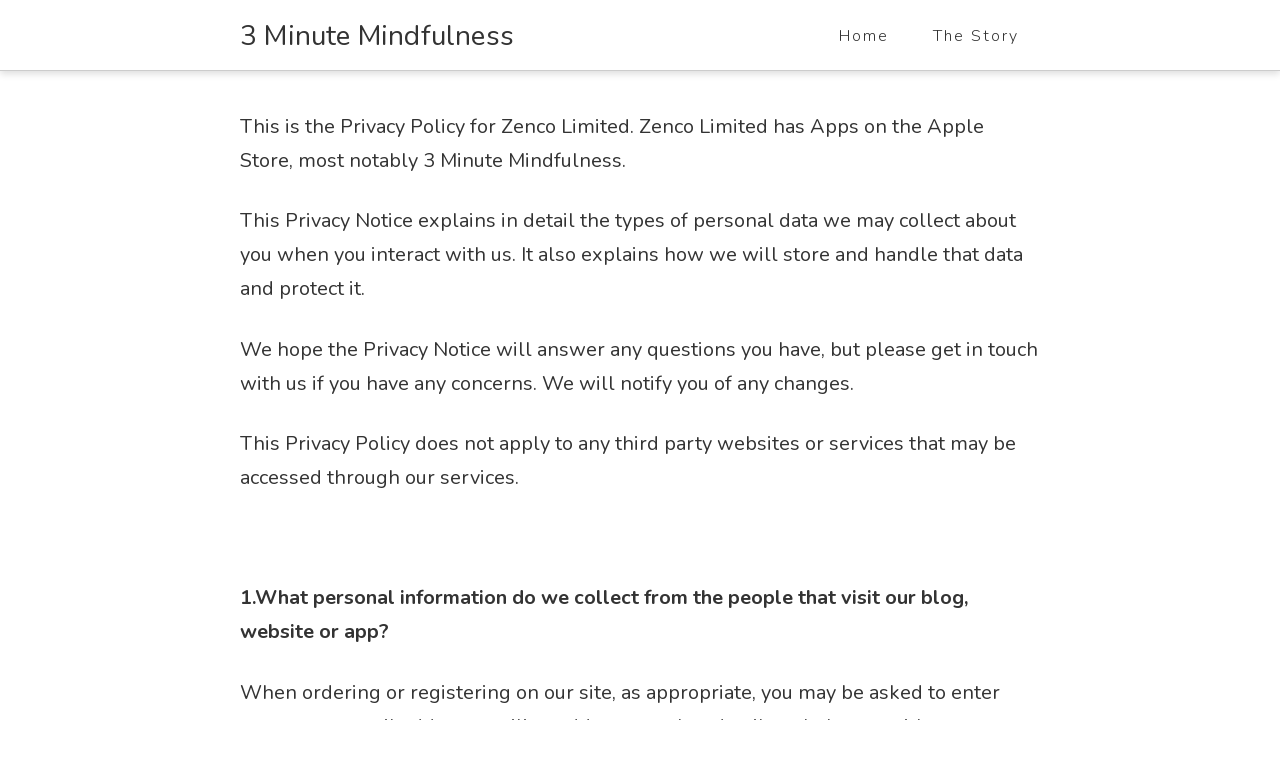

--- FILE ---
content_type: text/html; charset=UTF-8
request_url: https://www.threeminutemindfulness.com/privacy-policy/
body_size: 11508
content:





<!DOCTYPE html>
<!--[if IE 9]><html class="no-js ie9" lang="en-US"><![endif]-->
<!--[if gt IE 9]><!--><html class="no-js" lang="en-US"><!--<![endif]-->

<head>
  
<meta charset="UTF-8">
<meta name="viewport" content="width=device-width, initial-scale=1.0">
<title>Privacy Policy | 3 Minute Mindfulness</title>
<link rel="pingback" href="https://www.threeminutemindfulness.com/xmlrpc.php"><link rel="shortcut icon" href="//www.threeminutemindfulness.com/wp-content/uploads/2018/04/favicon_96x96_Oo1_icon.ico"><link rel="apple-touch-icon-precomposed" href="//www.threeminutemindfulness.com/wp-content/uploads/2018/04/apple-icon-152x152.png"><meta name="msapplication-TileColor" content="#ffffff"><meta name="msapplication-TileImage" content="//www.threeminutemindfulness.com/wp-content/uploads/2018/04/ms-icon-144x144.png"><link rel='dns-prefetch' href='//s0.wp.com' />
<link rel='dns-prefetch' href='//secure.gravatar.com' />
<link rel='dns-prefetch' href='//maxcdn.bootstrapcdn.com' />
<link rel='dns-prefetch' href='//fonts.googleapis.com' />
<link rel='dns-prefetch' href='//s.w.org' />
<link rel="alternate" type="application/rss+xml" title="3 Minute Mindfulness &raquo; Feed" href="https://www.threeminutemindfulness.com/feed/" />
<link rel="alternate" type="application/rss+xml" title="3 Minute Mindfulness &raquo; Comments Feed" href="https://www.threeminutemindfulness.com/comments/feed/" />
		<script type="text/javascript">
			window._wpemojiSettings = {"baseUrl":"https:\/\/s.w.org\/images\/core\/emoji\/11\/72x72\/","ext":".png","svgUrl":"https:\/\/s.w.org\/images\/core\/emoji\/11\/svg\/","svgExt":".svg","source":{"concatemoji":"https:\/\/www.threeminutemindfulness.com\/wp-includes\/js\/wp-emoji-release.min.js?ver=5.0"}};
			!function(a,b,c){function d(a,b){var c=String.fromCharCode;l.clearRect(0,0,k.width,k.height),l.fillText(c.apply(this,a),0,0);var d=k.toDataURL();l.clearRect(0,0,k.width,k.height),l.fillText(c.apply(this,b),0,0);var e=k.toDataURL();return d===e}function e(a){var b;if(!l||!l.fillText)return!1;switch(l.textBaseline="top",l.font="600 32px Arial",a){case"flag":return!(b=d([55356,56826,55356,56819],[55356,56826,8203,55356,56819]))&&(b=d([55356,57332,56128,56423,56128,56418,56128,56421,56128,56430,56128,56423,56128,56447],[55356,57332,8203,56128,56423,8203,56128,56418,8203,56128,56421,8203,56128,56430,8203,56128,56423,8203,56128,56447]),!b);case"emoji":return b=d([55358,56760,9792,65039],[55358,56760,8203,9792,65039]),!b}return!1}function f(a){var c=b.createElement("script");c.src=a,c.defer=c.type="text/javascript",b.getElementsByTagName("head")[0].appendChild(c)}var g,h,i,j,k=b.createElement("canvas"),l=k.getContext&&k.getContext("2d");for(j=Array("flag","emoji"),c.supports={everything:!0,everythingExceptFlag:!0},i=0;i<j.length;i++)c.supports[j[i]]=e(j[i]),c.supports.everything=c.supports.everything&&c.supports[j[i]],"flag"!==j[i]&&(c.supports.everythingExceptFlag=c.supports.everythingExceptFlag&&c.supports[j[i]]);c.supports.everythingExceptFlag=c.supports.everythingExceptFlag&&!c.supports.flag,c.DOMReady=!1,c.readyCallback=function(){c.DOMReady=!0},c.supports.everything||(h=function(){c.readyCallback()},b.addEventListener?(b.addEventListener("DOMContentLoaded",h,!1),a.addEventListener("load",h,!1)):(a.attachEvent("onload",h),b.attachEvent("onreadystatechange",function(){"complete"===b.readyState&&c.readyCallback()})),g=c.source||{},g.concatemoji?f(g.concatemoji):g.wpemoji&&g.twemoji&&(f(g.twemoji),f(g.wpemoji)))}(window,document,window._wpemojiSettings);
		</script>
		<style type="text/css">
img.wp-smiley,
img.emoji {
	display: inline !important;
	border: none !important;
	box-shadow: none !important;
	height: 1em !important;
	width: 1em !important;
	margin: 0 .07em !important;
	vertical-align: -0.1em !important;
	background: none !important;
	padding: 0 !important;
}
</style>
<link rel='stylesheet' id='formidable-css'  href='https://www.threeminutemindfulness.com/wp-content/plugins/formidable/css/formidableforms.css?ver=1161332' type='text/css' media='all' />
<link rel='stylesheet' id='wp-block-library-css'  href='https://www.threeminutemindfulness.com/wp-includes/css/dist/block-library/style.min.css?ver=5.0' type='text/css' media='all' />
<link rel='stylesheet' id='sb_instagram_styles-css'  href='https://www.threeminutemindfulness.com/wp-content/plugins/instagram-feed/css/sb-instagram.min.css?ver=1.10.2' type='text/css' media='all' />
<link rel='stylesheet' id='sb-font-awesome-css'  href='https://maxcdn.bootstrapcdn.com/font-awesome/4.7.0/css/font-awesome.min.css' type='text/css' media='all' />
<link rel='stylesheet' id='rs-plugin-settings-css'  href='https://www.threeminutemindfulness.com/wp-content/plugins/revslider/public/assets/css/settings.css?ver=5.2.6' type='text/css' media='all' />
<style id='rs-plugin-settings-inline-css' type='text/css'>
#rs-demo-id {}
</style>
<link rel='stylesheet' id='x-stack-css'  href='https://www.threeminutemindfulness.com/wp-content/themes/x/framework/css/dist/site/stacks/integrity-light.css?ver=4.6.1' type='text/css' media='all' />
<link rel='stylesheet' id='x-google-fonts-css'  href='//fonts.googleapis.com/css?family=Nunito%3A400%2C400italic%2C700%2C700italic%2C300&#038;subset=latin%2Clatin-ext&#038;ver=4.6.1' type='text/css' media='all' />
<link rel='stylesheet' id='jetpack_css-css'  href='https://www.threeminutemindfulness.com/wp-content/plugins/jetpack/css/jetpack.css?ver=6.8.1' type='text/css' media='all' />
<script type='text/javascript' src='https://www.threeminutemindfulness.com/wp-includes/js/jquery/jquery.js?ver=1.12.4'></script>
<script type='text/javascript' src='https://www.threeminutemindfulness.com/wp-includes/js/jquery/jquery-migrate.min.js?ver=1.4.1'></script>
<script type='text/javascript' src='https://www.threeminutemindfulness.com/wp-content/plugins/revslider/public/assets/js/jquery.themepunch.tools.min.js?ver=5.2.6'></script>
<script type='text/javascript' src='https://www.threeminutemindfulness.com/wp-content/plugins/revslider/public/assets/js/jquery.themepunch.revolution.min.js?ver=5.2.6'></script>
<script type='text/javascript' src='https://www.threeminutemindfulness.com/wp-content/themes/x/framework/js/dist/site/x-head.min.js?ver=4.6.1'></script>
<script type='text/javascript' src='https://www.threeminutemindfulness.com/wp-content/plugins/cornerstone/assets/dist/js/site/cs-head.min.js?ver=1.3.3'></script>
<link rel='https://api.w.org/' href='https://www.threeminutemindfulness.com/wp-json/' />
<link rel="canonical" href="https://www.threeminutemindfulness.com/privacy-policy/" />
<link rel='shortlink' href='https://wp.me/P9OBRa-1N' />
<link rel="alternate" type="application/json+oembed" href="https://www.threeminutemindfulness.com/wp-json/oembed/1.0/embed?url=https%3A%2F%2Fwww.threeminutemindfulness.com%2Fprivacy-policy%2F" />
<link rel="alternate" type="text/xml+oembed" href="https://www.threeminutemindfulness.com/wp-json/oembed/1.0/embed?url=https%3A%2F%2Fwww.threeminutemindfulness.com%2Fprivacy-policy%2F&#038;format=xml" />

<link rel='dns-prefetch' href='//v0.wordpress.com'/>
<link rel='dns-prefetch' href='//i0.wp.com'/>
<link rel='dns-prefetch' href='//i1.wp.com'/>
<link rel='dns-prefetch' href='//i2.wp.com'/>
<style type='text/css'>img#wpstats{display:none}</style><meta name="generator" content="Powered by Slider Revolution 5.2.6 - responsive, Mobile-Friendly Slider Plugin for WordPress with comfortable drag and drop interface." />

<!-- Jetpack Open Graph Tags -->
<meta property="og:type" content="article" />
<meta property="og:title" content="Privacy Policy" />
<meta property="og:url" content="https://www.threeminutemindfulness.com/privacy-policy/" />
<meta property="og:description" content="This is the Privacy Policy for Zenco Limited. Zenco Limited has Apps on the Apple Store, most notably 3 Minute Mindfulness. This Privacy Notice explains in detail the types of personal data we may …" />
<meta property="article:published_time" content="2016-08-14T20:31:59+00:00" />
<meta property="article:modified_time" content="2018-05-24T18:45:49+00:00" />
<meta property="og:site_name" content="3 Minute Mindfulness" />
<meta property="og:image" content="https://s0.wp.com/i/blank.jpg" />
<meta property="og:locale" content="en_US" />
<meta name="twitter:text:title" content="Privacy Policy" />
<meta name="twitter:card" content="summary" />

<!-- End Jetpack Open Graph Tags -->
			<style type="text/css" id="wp-custom-css">
				.entry-wrap {
	box-shadow: 0 0 0 0 rgba(0,0,0,0.135);
	padding: 0;
}

.entry-wrap .p-meta {
    text-transform: capitalize;
}

p.quote {
	padding-left: 16%;
	padding-right: 16%;
}			</style>
		<style id="x-generated-css" type="text/css">a,h1 a:hover,h2 a:hover,h3 a:hover,h4 a:hover,h5 a:hover,h6 a:hover,.x-topbar .p-info a:hover,.x-breadcrumb-wrap a:hover,.widget ul li a:hover,.widget ol li a:hover,.widget.widget_text ul li a,.widget.widget_text ol li a,.widget_nav_menu .current-menu-item > a,.x-widgetbar .widget ul li a:hover,.x-accordion-heading .x-accordion-toggle:hover,.x-comment-author a:hover,.x-comment-time:hover,.x-recent-posts a:hover .h-recent-posts{color:rgb(190,4,135);}a:hover,.widget.widget_text ul li a:hover,.widget.widget_text ol li a:hover,.x-twitter-widget ul li a:hover{color:#5b005b;}.rev_slider_wrapper,a.x-img-thumbnail:hover,.x-slider-container.below,.page-template-template-blank-3-php .x-slider-container.above,.page-template-template-blank-6-php .x-slider-container.above{border-color:rgb(190,4,135);}.entry-thumb:before,.x-pagination span.current,.flex-direction-nav a,.flex-control-nav a:hover,.flex-control-nav a.flex-active,.mejs-time-current,.x-dropcap,.x-skill-bar .bar,.x-pricing-column.featured h2,.h-comments-title small,.x-entry-share .x-share:hover,.x-highlight,.x-recent-posts .x-recent-posts-img:after{background-color:rgb(190,4,135);}.x-nav-tabs > .active > a,.x-nav-tabs > .active > a:hover{box-shadow:inset 0 3px 0 0 rgb(190,4,135);}.x-main{width:69.536945%;}.x-sidebar{width:25.536945%;}.x-topbar .p-info,.x-topbar .p-info a,.x-navbar .desktop .x-nav > li > a,.x-navbar .desktop .sub-menu a,.x-navbar .mobile .x-nav li > a,.x-breadcrumb-wrap a,.x-breadcrumbs .delimiter{color:#333333;}.x-navbar .desktop .x-nav > li > a:hover,.x-navbar .desktop .x-nav > .x-active > a,.x-navbar .desktop .x-nav > .current-menu-item > a,.x-navbar .desktop .sub-menu a:hover,.x-navbar .desktop .sub-menu .x-active > a,.x-navbar .desktop .sub-menu .current-menu-item > a,.x-navbar .desktop .x-nav .x-megamenu > .sub-menu > li > a,.x-navbar .mobile .x-nav li > a:hover,.x-navbar .mobile .x-nav .x-active > a,.x-navbar .mobile .x-nav .current-menu-item > a{color:rgb(91,0,94);}.x-navbar .desktop .x-nav > li > a:hover,.x-navbar .desktop .x-nav > .x-active > a,.x-navbar .desktop .x-nav > .current-menu-item > a{box-shadow:inset 0 4px 0 0 rgb(190,4,135);}.x-navbar .desktop .x-nav > li > a{height:70px;padding-top:28px;}.x-navbar-fixed-top-active .x-navbar-wrap{margin-bottom:1px;}.x-navbar .desktop .x-nav > li ul{top:55px;;}.x-comment-author,.x-comment-time,.comment-form-author label,.comment-form-email label,.comment-form-url label,.comment-form-rating label,.comment-form-comment label,.widget_calendar #wp-calendar caption,.widget.widget_rss li .rsswidget{font-family:Nunito;font-weight:700;}.p-landmark-sub,.p-meta,input,button,select,textarea{font-family:Nunito;}.widget ul li a,.widget ol li a,.x-comment-time{color:#333333;}.widget_text ol li a,.widget_text ul li a{color:rgb(190,4,135);}.widget_text ol li a:hover,.widget_text ul li a:hover{color:#5b005b;}.comment-form-author label,.comment-form-email label,.comment-form-url label,.comment-form-rating label,.comment-form-comment label,.widget_calendar #wp-calendar th,.p-landmark-sub strong,.widget_tag_cloud .tagcloud a:hover,.widget_tag_cloud .tagcloud a:active,.entry-footer a:hover,.entry-footer a:active,.x-breadcrumbs .current,.x-comment-author,.x-comment-author a{color:#333333;}.widget_calendar #wp-calendar th{border-color:#333333;}.h-feature-headline span i{background-color:#333333;}@media (max-width:979px){.x-navbar-fixed-top-active .x-navbar-wrap{margin-bottom:0;}}body{font-size:20px;font-style:normal;font-weight:400;color:#333333;background-color:#ffffff;}a:focus,select:focus,input[type="file"]:focus,input[type="radio"]:focus,input[type="submit"]:focus,input[type="checkbox"]:focus{outline:thin dotted #333;outline:5px auto rgb(190,4,135);outline-offset:-1px;}h1,h2,h3,h4,h5,h6,.h1,.h2,.h3,.h4,.h5,.h6{font-family:"Nunito",sans-serif;font-style:normal;font-weight:700;}h1,.h1{letter-spacing:0em;}h2,.h2{letter-spacing:0em;}h3,.h3{letter-spacing:0em;}h4,.h4{letter-spacing:0em;}h5,.h5{letter-spacing:0em;}h6,.h6{letter-spacing:0em;}.w-h{font-weight:700 !important;}.x-container.width{width:90%;}.x-container.max{max-width:800px;}.x-main.full{float:none;display:block;width:auto;}@media (max-width:979px){.x-main.full,.x-main.left,.x-main.right,.x-sidebar.left,.x-sidebar.right{float:none;display:block;width:auto !important;}}.entry-header,.entry-content{font-size:20px;}body,input,button,select,textarea{font-family:"Nunito",sans-serif;}h1,h2,h3,h4,h5,h6,.h1,.h2,.h3,.h4,.h5,.h6,h1 a,h2 a,h3 a,h4 a,h5 a,h6 a,.h1 a,.h2 a,.h3 a,.h4 a,.h5 a,.h6 a,blockquote{color:#333333;}.cfc-h-tx{color:#333333 !important;}.cfc-h-bd{border-color:#333333 !important;}.cfc-h-bg{background-color:#333333 !important;}.cfc-b-tx{color:#333333 !important;}.cfc-b-bd{border-color:#333333 !important;}.cfc-b-bg{background-color:#333333 !important;}body.x-navbar-fixed-top-active .x-navbar-wrap{height:70px;}.x-navbar-inner{min-height:70px;}.x-brand{margin-top:22px;font-family:"Nunito",sans-serif;font-size:28px;font-style:normal;font-weight:400;letter-spacing:0.007em;color:#333333;}.x-brand:hover,.x-brand:focus{color:#333333;}.x-navbar .x-nav-wrap .x-nav > li > a{font-family:"Nunito",sans-serif;font-style:normal;font-weight:300;letter-spacing:0.125em;}.x-navbar .desktop .x-nav > li > a{font-size:16px;}.x-navbar .desktop .x-nav > li > a:not(.x-btn-navbar-woocommerce){padding-left:23px;padding-right:23px;}.x-navbar .desktop .x-nav > li > a > span{margin-right:-0.125em;}.x-btn-navbar{margin-top:14px;}.x-btn-navbar,.x-btn-navbar.collapsed{font-size:21px;}@media (max-width:979px){body.x-navbar-fixed-top-active .x-navbar-wrap{height:auto;}.x-widgetbar{left:0;right:0;}}.x-btn,.button,[type="submit"]{color:hsl(0,0%,100%);border-color:rgb(238,7,139);background-color:rgb(238,7,139);text-shadow:0 0.075em 0.075em rgba(0,0,0,0.5);border-radius:0.25em;padding:0.579em 1.105em 0.842em;font-size:19px;}.x-btn:hover,.button:hover,[type="submit"]:hover{color:rgb(238,7,139);border-color:rgb(238,7,139);background-color:hsl(0,0%,100%);text-shadow:0 0.075em 0.075em rgba(0,0,0,0.5);}.x-btn.x-btn-real,.x-btn.x-btn-real:hover{margin-bottom:0.25em;text-shadow:0 0.075em 0.075em rgba(0,0,0,0.65);}.x-btn.x-btn-real{box-shadow:0 0.25em 0 0 #8fc42d,0 4px 9px rgba(0,0,0,0.75);}.x-btn.x-btn-real:hover{box-shadow:0 0.25em 0 0 #000000,0 4px 9px rgba(0,0,0,0.75);}.x-btn.x-btn-flat,.x-btn.x-btn-flat:hover{margin-bottom:0;text-shadow:0 0.075em 0.075em rgba(0,0,0,0.65);box-shadow:none;}.x-btn.x-btn-transparent,.x-btn.x-btn-transparent:hover{margin-bottom:0;border-width:3px;text-shadow:none;text-transform:uppercase;background-color:transparent;box-shadow:none;}.text-white h2,
.text-white p,
{
  color: #fff;
}

.text-white {
  border-color: #fff;}
}



@media only screen and (max-device-width: 480px) {
  .sliderRevolution-autoCenterTitle {
    text-align: center;
  }
  
  /*.rwH2 {
    font-size: 1em;
  }*/
}


.x-btn, .x-btn:hover {
  text-shadow: 0 0;
}
/*
.x-btn:hover {
 color: #500350;
 border-color: #500350;
}


.x-btn {
  border-width: 2px;
}
*/</style><script>
  (function(i,s,o,g,r,a,m){i['GoogleAnalyticsObject']=r;i[r]=i[r]||function(){
  (i[r].q=i[r].q||[]).push(arguments)},i[r].l=1*new Date();a=s.createElement(o),
  m=s.getElementsByTagName(o)[0];a.async=1;a.src=g;m.parentNode.insertBefore(a,m)
  })(window,document,'script','https://www.google-analytics.com/analytics.js','ga');

  ga('create', 'UA-77237820-3', 'auto');
  ga('send', 'pageview');

</script></head>

<body class="page-template page-template-template-blank-1 page-template-template-blank-1-php page page-id-111 x-integrity x-integrity-light x-navbar-fixed-top-active x-full-width-layout-active x-full-width-active x-v4_6_1 cornerstone-v1_3_3">

  
  <div id="top" class="site">

  
  
  <header class="masthead masthead-inline" role="banner">
    
    

  <div class="x-navbar-wrap">
    <div class="x-navbar">
      <div class="x-navbar-inner">
        <div class="x-container max width">
          

<a href="https://www.threeminutemindfulness.com/" class="x-brand text" title="Happier and Calmer in Just 3 Minutes">
  3 Minute Mindfulness</a>           
<a href="#" class="x-btn-navbar collapsed" data-toggle="collapse" data-target=".x-nav-wrap.mobile">
  <i class="x-icon-bars" data-x-icon="&#xf0c9;"></i>
  <span class="visually-hidden">Navigation</span>
</a>

<nav class="x-nav-wrap desktop" role="navigation">
  <ul id="menu-x-demo-menu" class="x-nav"><li id="menu-item-8" class="menu-item menu-item-type-post_type menu-item-object-page menu-item-home menu-item-8"><a href="https://www.threeminutemindfulness.com/"><span>Home</span></a></li>
<li id="menu-item-254" class="menu-item menu-item-type-post_type menu-item-object-page menu-item-254"><a href="https://www.threeminutemindfulness.com/the-story/"><span>The Story</span></a></li>
</ul></nav>

<div class="x-nav-wrap mobile collapse">
  <ul id="menu-x-demo-menu-1" class="x-nav"><li class="menu-item menu-item-type-post_type menu-item-object-page menu-item-home menu-item-8"><a href="https://www.threeminutemindfulness.com/"><span>Home</span></a></li>
<li class="menu-item menu-item-type-post_type menu-item-object-page menu-item-254"><a href="https://www.threeminutemindfulness.com/the-story/"><span>The Story</span></a></li>
</ul></div>

        </div>
      </div>
    </div>
  </div>

    
    </header>

    

  <div class="x-container max width offset">
    <div class="x-main full" role="main">

      
        <article id="post-111" class="post-111 page type-page status-publish hentry no-post-thumbnail">
          <div class="entry-wrap">
            

<div class="entry-content content">


  <p>This is the Privacy Policy for Zenco Limited. Zenco Limited has Apps on the Apple Store, most notably 3 Minute Mindfulness.</p>
<p>This Privacy Notice explains in detail the types of personal data we may collect about you when you interact with us. It also explains how we will store and handle that data and protect it.</p>
<p>We hope the Privacy Notice will answer any questions you have, but please get in touch with us if you have any concerns. We will notify you of any changes.</p>
<p>This Privacy Policy does not apply to any third party websites or services that may be accessed through our services.</p>
<p>&nbsp;</p>
<p><strong>1.What personal information do we collect from the people that visit our blog, website or app?</strong></p>
<p>When ordering or registering on our site, as appropriate, you may be asked to enter your name, email address, mailing address or other details to help you with your experience.</p>
<p><strong> </strong></p>
<p><strong>2.How do we collect personal information?</strong></p>
<p>Personal information may be collected from you when you create an account, make a purchase, sign up for our newsletter, respond to a survey or marketing communication, surf the website, or use certain other site features.</p>
<p>&nbsp;</p>
<p><strong>3.How do we use your personal information?</strong></p>
<p>We want to give our customers the best possible experience. We may use the information we collect from you in the following ways:</p>
<ul>
<li>To improve our website in order to better serve you.</li>
<li>To allow us to better service you in responding to your customer service requests.</li>
<li>To send periodic emails regarding your order or other products and services.</li>
</ul>
<p>Apple Health Data: We use this information solely for the purpose of providing you with health-related feedback and self-care suggestions. This information is not used for advertising or other use-based data mining purposes. Your Apple Health data is not accessible by other users of the Services and we will not share such information with third parties without your consent, except as detailed in the sections below.</p>
<p>If you wish to change how we use your data, please contact us at <a href="mailto:support@zencoapps.com">support@zencoapps.com</a> or in writing to Zenco Limited, 20 Newerne Street, Lyndey, Glos. GL15 5RA, UK. If you choose not to share your personal data with us, or refuse certain contact permissions, we might not be able to provide some services you have asked for.</p>
<p>&nbsp;</p>
<p><strong>4.How do we protect your personal information?</strong></p>
<p>We will treat your data with the utmost care and take all appropriate steps to protect it.</p>
<p>We do not use vulnerability scanning and/or scanning to PCI standards.</p>
<p>We do not use Malware Scanning.</p>
<p>We do not use an SSL certificate as Apple handles all payments and private information.</p>
<p><strong> </strong></p>
<p><strong>5.How long will we keep your personal data?</strong></p>
<p>We will only keep your personal data for as long as is necessary for the purpose for which it was collected.</p>
<p>At the end of that retention period, your data will either be completely deleted or anonymised for use in a non-identifiable way for statistical analysis and/or business planning.</p>
<p>&nbsp;</p>
<p><strong>6.How can you stop the use of your personal data for direct marketing?</strong></p>
<p>The ways in which you can stop direct marketing from us are as follows:</p>
<ul>
<li>Click on the ‘unsubscribe’ link that is in any email communication that we send to you. We will then stop all further emails.</li>
<li>Manage your preferences within our apps and opt out by selecting/deselecting options in the ‘Settings’ section.</li>
<li>Inform us in writing at Zenco Limited, 20 Newerne Street, Lydney, Glos, GL15 5RA, UK.</li>
</ul>
<p>It may be that you continue to receive notifications from us for a short period after changing preferences whilst our information systems are fully updated.</p>
<p>&nbsp;</p>
<p><strong>7.Third Party Disclosure</strong></p>
<p>We do not sell, trade, or otherwise transfer to outside parties your personally identifiable information unless we provide you with advance notice. This does not include website hosting partners and other parties who assist us in operating our website, conducting our business, or servicing you, so long as those parties agree to keep this information confidential. We may also release your information when we believe release is appropriate to comply with the law, enforce our site policies, or protect ours or others’ rights, property, or safety.</p>
<p>However, non-personally identifiable visitor information may be provided to other parties for marketing, advertising, or other uses.</p>
<p>Wherever possible, these third parties will not be provided with access to your Apple Health Data.</p>
<p>We are not responsible for the policies or the content, security or privacy practices of any third party. We recommend that you review the privacy policies of all third party services that you access.</p>
<p><strong>Third party links: </strong>Occasionally, at our discretion, we may include or offer third party products or services on our website. These third party sites have separate and independent privacy policies. We therefore have no responsibility or liability for the content and activities of these linked sites. Nonetheless, we seek to protect the integrity of our site and welcome any feedback about these sites.</p>
<p><strong>Google</strong>: We use Google AdSense Advertising on our website. Google, as a third party vendor, uses cookies to serve ads on our site. Google’s use of the DART cookie enables it to serve ads to our users based on their visit to our site and other sites on the Internet. Users may opt out of the use of the DART cookie by visiting the Google ad and content network privacy policy.</p>
<p>Google’s advertising requirements can be summed up by Google’s Advertising Principles. They are put in place to provide a positive experience for users. For more information about Google’s Advertising Principles, please click <a href="https://support.google.com/adwordspolicy/answer/1316548?hl=en">here</a>.</p>
<p>We have implemented the following:   Demographics and Interests Reporting</p>
<p>We along with third-party vendors, such as Google use first-party cookies (such as the Google Analytics cookies) and third-party cookies (such as the DoubleClick cookie) or other third-party identifiers together to compile data regarding user interactions with ad impressions, and other ad service functions as they relate to our website.</p>
<p>Opting out: Users can set preferences for how Google advertises to you using the Google Ad Settings page. Alternatively, you can opt out by visiting the Network Advertising initiative opt out page or permanently using the Google Analytics Opt Out Browser add on.</p>
<p><strong> </strong></p>
<p><strong>8.What are your rights concerning your personal data?</strong></p>
<p>You have the right to request:</p>
<ul>
<li>Access to the personal data we hold about you, free of charge (in most cases) and provided within one month.</li>
<li>The correction of your personal data if it is incorrect, incomplete or out of date.</li>
<li>The stopping or blocking of your personal information, or the limiting of the way we can use it, e.g. for direct marketing.</li>
<li>That we delete or remove your personal information from our systems.</li>
<li>That we move, transfer or copy your personal information.</li>
</ul>
<p>&nbsp;</p>
<p><strong>Your right to withdraw consent</strong></p>
<p>Whenever you have provided your consent to use your personal information, you have the right to change your mind and withdraw that consent at any time.</p>
<p><strong>Where we rely on our legitimate interest</strong></p>
<p>Where we are processing your personal information on the basis of our legitimate interest, you can ask us to stop for reasons relating to your individual situation. We must stop, unless we believe that we have a legitimate overriding reason to continue the processing of your personal information.</p>
<p><strong>Direct marketing</strong></p>
<p>You have the right to stop the use of your personal information for any direct marketing. We must always comply with your request to stop.</p>
<p>To make any enquiries, exercise your rights as set out in this Privacy Policy or make a complaint, please contact us at Zenco Limited, 20 Newerne Street, Lydney, Glos. GL15 5RA, UK.</p>
<p>We will explain the reasons for refusal, should we choose not to action your request(s). We will ask you to verify your identity before proceeding with any request you make under this Privacy Notice. If you have nominated a third party to act on your behalf, we will ask for proof that they have your permission to act on their behalf.</p>
<p>If you are not satisfied with the way any complaint you make in relation to the way your personal information is handled by us then you may be able to refer your complaint to the relevant data protection regulator. In the UK, this is the Information Commissioner&#8217;s Office.</p>
<p>&nbsp;</p>
<p><strong>9.Where may your personal data be processed?</strong></p>
<p>There may be times when we will need to share your personal information with third parties and suppliers outside the European Economic Area (EEA). Your information may also be processed by some of our service providers that operate outside of the EEA. When we appoint service providers we take due care to ensure that they have appropriate security measures in place. We do our best to keep all your personal information secure. However, we cannot guarantee its security. By using our site, you accept the inherent risks of providing information online and will not hold us responsible for any breach of security.</p>
<p>&nbsp;</p>
<p>International orders: if you place an order with us and are based outside of the UK, we will transfer the personal information that we collect from you</p>
<p>Protecting your data outside the EEA: we may transfer personal information that we have collected from you to third party data processors in countries that are outside of the EEA, for example the USA.</p>
<p>&nbsp;</p>
<p><strong>10.Use of children’s personal information</strong></p>
<p>We do not specifically market to children under 16.</p>
<p>We do not knowingly collect or store any personal information about children under the age of 16. If we learn that we have collect personal information of a child under 16 years of age, then we will take steps to delete such information from our files as soon as possible</p>
<p>&nbsp;</p>
<p><strong> </strong></p>
<p><strong> </strong></p>
<p><strong>11.Do we use ‘cookies’?</strong></p>
<p>Yes. Cookies are small files that a site or its service provider transfers to your computer’s hard drive through your Web browser (if you allow) that enables the site’s or service provider’s systems to recognize your browser and capture and remember certain information. For instance, we use cookies to help us remember and process the items in your shopping cart. They are also used to help us understand your preferences based on previous or current site activity, which enables us to provide you with improved services. We also use cookies to help us compile aggregate data about site traffic and site interaction so that we can offer better site experiences and tools in the future.</p>
<p>We use cookies to:</p>
<ul>
<li>Understand and save user’s preferences for future visits.</li>
<li>Compile aggregate data about site traffic and site interactions in order to offer better site experiences and tools in the future. We may also use trusted third party services that track this information on our behalf.</li>
</ul>
<p>You can choose to have your computer warn you each time a cookie is being sent, or you can choose to turn off all cookies. You do this through your browser (like Internet Explorer) settings. Each browser is a little different, so look at your browser’s Help menu to learn the correct way to modify your cookies.</p>
<p>If you disable cookies off, some features will be disabled. It won’t affect the users experience that make your site experience more efficient and some of our services will not function properly.</p>
<p>However, you can still place orders.</p>
<p>As cited in (7), we are not responsible for the policies or the content, security or privacy practices of any third party. We recommend that you review the privacy policies of all third party services that you access.</p>
<p>&nbsp;</p>
<p><strong>12.Fair Information Practices</strong></p>
<p>The Fair Information Practices Principles form the backbone of privacy law in the United States and the concepts they include have played a significant role in the development of data protection laws around the globe. Understanding the Fair Information Practice Principles and how they should be implemented is critical to comply with the various privacy laws that protect personal information.</p>
<p><strong>In order to be in line with Fair Information Practices we will take the following responsive action, should a data breach occur:</strong></p>
<p>We will notify the users via email within 7 business days.</p>
<p>We also agree to the individual redress principle, which requires that individuals have a right to pursue legally enforceable rights against data collectors and processors who fail to adhere to the law. This principle requires not only that individuals have enforceable rights against data users, but also that individuals have recourse to courts or a government agency to investigate and/or prosecute non-compliance by data processors.</p>
<p><strong> </strong></p>
<p><strong>13.How does our site handle do not track signals?</strong></p>
<p>We honor do not track signals and do not track, plant cookies, or use advertising when a Do Not Track (DNT) browser mechanism is in place.</p>
<p><strong> </strong></p>
<p><strong>14.Does our site allow third party behavioral tracking?</strong></p>
<p>It is important to note that we do not allow third party behavioral tracking.</p>
<p>&nbsp;</p>
<p><strong>15.Contacting Us</strong></p>
<p>If there are any questions regarding this privacy policy you may contact us using the information below.</p>
<p>Zenco Limited</p>
<p>20 Newerne Street</p>
<p>Lydney,</p>
<p>Gloucestershire GL15 5RA</p>
<p>UK</p>
<p>&nbsp;</p>
<p><a href="mailto:support@zencoapps.com">support@zencoapps.com</a></p>
<p>&nbsp;</p>
<p>&nbsp;</p>
<p>This policy is effective from 24 May 2018 and replaces with immediate effect the Privacy Policy. We may, from time to time, make changes to this Privacy Policy to reflect changes to our privacy practices in accordance with legislation changes, best practice or site enhancements. We will let you know what these changes are by posting them to this page. We may also choose to notify you via email when there are significant changes and get your consent to make these changes where required by law. As a user it is your responsibility to ensure you check for changes on a regular basis so that you are aware of changes posted on this page. Changes posted on this page will become effective as soon as they are posted.</p>
  

</div>

          </div>
        </article>

      
    </div>
  </div>



  
    
  

  
    <footer class="x-colophon bottom" role="contentinfo">
      <div class="x-container max width">

        
        
                  <div class="x-colophon-content">
            <p><a href="http://threeminutemindfulness.com/contact" title="Contact Us">Contact Us</a> | <a href="http://threeminutemindfulness.com/privacy-policy" title="Privacy Policy">Privacy Policy</a> | <a href="http://threeminutemindfulness.com/terms-and-conditions" title="Terms & Conditions">Terms &
 Conditions</a></p>          </div>
        
      </div>
    </footer>

  

  
  </div> <!-- END #top.site -->

  
<!-- Instagram Feed JS -->
<script type="text/javascript">
var sbiajaxurl = "https://www.threeminutemindfulness.com/wp-admin/admin-ajax.php";
</script>
	<div style="display:none">
	</div>
<script type='text/javascript' src='https://www.threeminutemindfulness.com/wp-content/plugins/jetpack/_inc/build/photon/photon.min.js?ver=20130122'></script>
<script type='text/javascript'>
/* <![CDATA[ */
var wpcf7 = {"apiSettings":{"root":"https:\/\/www.threeminutemindfulness.com\/wp-json\/contact-form-7\/v1","namespace":"contact-form-7\/v1"}};
/* ]]> */
</script>
<script type='text/javascript' src='https://www.threeminutemindfulness.com/wp-content/plugins/contact-form-7/includes/js/scripts.js?ver=5.1'></script>
<script type='text/javascript'>
/* <![CDATA[ */
var sb_instagram_js_options = {"sb_instagram_at":"3975254192.M2E4MWE5Zg==.NWY3NmEzYzAyZTNi.NDE3MmI4MzkxOThhOGUyNDYxOTM=","font_method":"svg"};
/* ]]> */
</script>
<script type='text/javascript' src='https://www.threeminutemindfulness.com/wp-content/plugins/instagram-feed/js/sb-instagram.min.js?ver=1.10.2'></script>
<script type='text/javascript' src='https://s0.wp.com/wp-content/js/devicepx-jetpack.js?ver=202603'></script>
<script type='text/javascript' src='https://secure.gravatar.com/js/gprofiles.js?ver=2026Janaa'></script>
<script type='text/javascript'>
/* <![CDATA[ */
var WPGroHo = {"my_hash":""};
/* ]]> */
</script>
<script type='text/javascript' src='https://www.threeminutemindfulness.com/wp-content/plugins/jetpack/modules/wpgroho.js?ver=5.0'></script>
<script type='text/javascript' src='https://www.threeminutemindfulness.com/wp-content/themes/x/framework/js/dist/site/x-body.min.js?ver=4.6.1'></script>
<script type='text/javascript' src='https://www.threeminutemindfulness.com/wp-includes/js/comment-reply.min.js?ver=5.0'></script>
<script type='text/javascript' src='https://www.threeminutemindfulness.com/wp-content/plugins/cornerstone/assets/dist/js/site/cs-body.min.js?ver=1.3.3'></script>
<script type='text/javascript' src='https://www.threeminutemindfulness.com/wp-includes/js/wp-embed.min.js?ver=5.0'></script>
<script type='text/javascript' src='https://stats.wp.com/e-202603.js' async='async' defer='defer'></script>
<script type='text/javascript'>
	_stq = window._stq || [];
	_stq.push([ 'view', {v:'ext',j:'1:6.8.1',blog:'145048948',post:'111',tz:'0',srv:'www.threeminutemindfulness.com'} ]);
	_stq.push([ 'clickTrackerInit', '145048948', '111' ]);
</script>

  
  
</body>
</html>

--- FILE ---
content_type: text/plain
request_url: https://www.google-analytics.com/j/collect?v=1&_v=j102&a=1703230348&t=pageview&_s=1&dl=https%3A%2F%2Fwww.threeminutemindfulness.com%2Fprivacy-policy%2F&ul=en-us%40posix&dt=Privacy%20Policy%20%7C%203%20Minute%20Mindfulness&sr=1280x720&vp=1280x720&_u=IEBAAEABAAAAACAAI~&jid=473387649&gjid=97586937&cid=315554419.1768656237&tid=UA-77237820-3&_gid=825882676.1768656237&_r=1&_slc=1&z=2120404301
body_size: -454
content:
2,cG-BXHR3E181Z